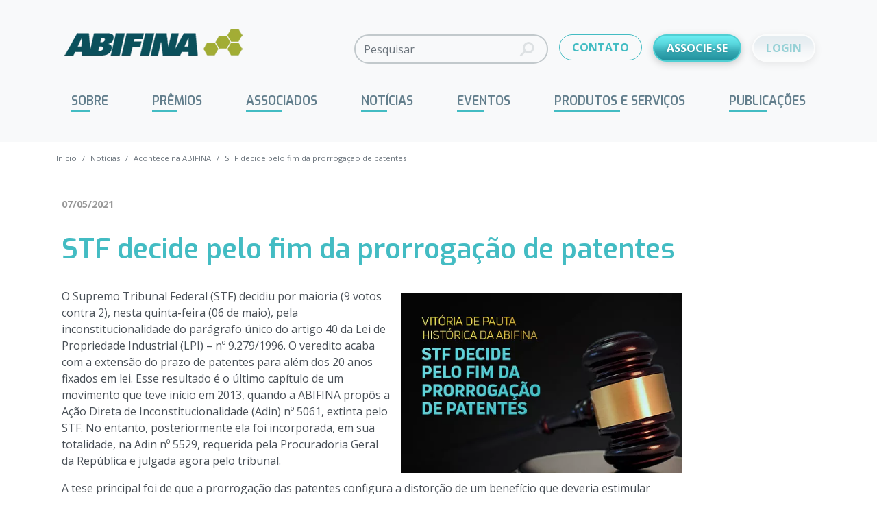

--- FILE ---
content_type: text/html; charset=UTF-8
request_url: https://abifina.org.br/acontece-na-abifina/stf-decide-pelo-fim-da-prorrogacao-de-patentes/
body_size: 22121
content:
<!doctype html><html lang="pt-BR"><head> <script type="pmdelayedscript" data-cfasync="false" data-no-optimize="1" data-no-defer="1" data-no-minify="1">// avoid ga undefined
        window['GoogleAnalyticsObject'] = 'ga';
        window['ga'] = window['ga'] || function() {
            (window['ga'].q = window['ga'].q || []).push(arguments)
        };</script> <meta charset="UTF-8"><meta name="theme-color" content="#ffffff" /><meta http-equiv="X-UA-Compatible" content="IE=edge,chrome=1"><meta name="viewport" content="width=device-width, initial-scale=1.0"><link rel="shortcut icon" href="https://abifina.org.br/src/themes/abifina/assets/img/favicon.ico"><link rel="apple-touch-icon" href="https://abifina.org.br/src/themes/abifina/assets/img/apple-touch-icon.png"><link data-optimized="1" href="https://abifina.org.br/src/litespeed/css/e398afe0b5be5994c7446d308d1e5f1e.css?ver=e5f1e" rel="stylesheet"><meta name='robots' content='index, follow, max-image-preview:large, max-snippet:-1, max-video-preview:-1' /><style>img:is([sizes="auto" i], [sizes^="auto," i]) { contain-intrinsic-size: 3000px 1500px }</style> <script id="cookieyes" type="pmdelayedscript" src="https://cdn-cookieyes.com/client_data/faeacc34365c909b99d6ead4/script.js" data-perfmatters-type="text/javascript" data-cfasync="false" data-no-optimize="1" data-no-defer="1" data-no-minify="1"></script><meta name="dlm-version" content="5.0.21">
 <script data-cfasync="false" data-pagespeed-no-defer type="pmdelayedscript" data-no-optimize="1" data-no-defer="1" data-no-minify="1">var gtm4wp_datalayer_name = "dataLayer";
	var dataLayer = dataLayer || [];</script> <title>STF decide pelo fim da prorrogação de patentes - ABIFINA</title><link rel="canonical" href="https://abifina.org.br/acontece-na-abifina/stf-decide-pelo-fim-da-prorrogacao-de-patentes/" /><meta property="og:locale" content="pt_BR" /><meta property="og:type" content="article" /><meta property="og:title" content="STF decide pelo fim da prorrogação de patentes - ABIFINA" /><meta property="og:description" content="Esse resultado é o último capítulo de um movimento que teve início em 2013, quando  a ABIFINA propôs a Ação Direta de Inconstitucionalidade (Adin) nº 5061, extinta pelo  STF" /><meta property="og:url" content="https://abifina.org.br/acontece-na-abifina/stf-decide-pelo-fim-da-prorrogacao-de-patentes/" /><meta property="og:site_name" content="ABIFINA" /><meta property="article:published_time" content="2021-05-07T03:00:00+00:00" /><meta property="article:modified_time" content="2022-09-26T19:53:42+00:00" /><meta property="og:image" content="https://abifina.org.br/src/uploads/2021/11/20210507-carrossel-decisao-do-stf.jpg" /><meta property="og:image:width" content="550" /><meta property="og:image:height" content="350" /><meta property="og:image:type" content="image/jpeg" /><meta name="author" content="Bruno Barros" /><meta name="twitter:card" content="summary_large_image" /><meta name="twitter:label1" content="Escrito por" /><meta name="twitter:data1" content="Bruno Barros" /><meta name="twitter:label2" content="Est. tempo de leitura" /><meta name="twitter:data2" content="5 minutos" /> <script type="application/ld+json" class="yoast-schema-graph">{"@context":"https://schema.org","@graph":[{"@type":"Article","@id":"https://abifina.org.br/acontece-na-abifina/stf-decide-pelo-fim-da-prorrogacao-de-patentes/#article","isPartOf":{"@id":"https://abifina.org.br/acontece-na-abifina/stf-decide-pelo-fim-da-prorrogacao-de-patentes/"},"author":{"name":"Bruno Barros","@id":"https://abifina.org.br/#/schema/person/2f91f3e9898b0efeea406c48ca26e91d"},"headline":"STF decide pelo fim da prorrogação de patentes","datePublished":"2021-05-07T03:00:00+00:00","dateModified":"2022-09-26T19:53:42+00:00","mainEntityOfPage":{"@id":"https://abifina.org.br/acontece-na-abifina/stf-decide-pelo-fim-da-prorrogacao-de-patentes/"},"wordCount":1004,"publisher":{"@id":"https://abifina.org.br/#organization"},"image":{"@id":"https://abifina.org.br/acontece-na-abifina/stf-decide-pelo-fim-da-prorrogacao-de-patentes/#primaryimage"},"thumbnailUrl":"https://abifina.org.br/src/uploads/2021/11/20210507-carrossel-decisao-do-stf.jpg","articleSection":["Acontece na ABIFINA"],"inLanguage":"pt-BR"},{"@type":"WebPage","@id":"https://abifina.org.br/acontece-na-abifina/stf-decide-pelo-fim-da-prorrogacao-de-patentes/","url":"https://abifina.org.br/acontece-na-abifina/stf-decide-pelo-fim-da-prorrogacao-de-patentes/","name":"STF decide pelo fim da prorrogação de patentes - ABIFINA","isPartOf":{"@id":"https://abifina.org.br/#website"},"primaryImageOfPage":{"@id":"https://abifina.org.br/acontece-na-abifina/stf-decide-pelo-fim-da-prorrogacao-de-patentes/#primaryimage"},"image":{"@id":"https://abifina.org.br/acontece-na-abifina/stf-decide-pelo-fim-da-prorrogacao-de-patentes/#primaryimage"},"thumbnailUrl":"https://abifina.org.br/src/uploads/2021/11/20210507-carrossel-decisao-do-stf.jpg","datePublished":"2021-05-07T03:00:00+00:00","dateModified":"2022-09-26T19:53:42+00:00","breadcrumb":{"@id":"https://abifina.org.br/acontece-na-abifina/stf-decide-pelo-fim-da-prorrogacao-de-patentes/#breadcrumb"},"inLanguage":"pt-BR","potentialAction":[{"@type":"ReadAction","target":["https://abifina.org.br/acontece-na-abifina/stf-decide-pelo-fim-da-prorrogacao-de-patentes/"]}]},{"@type":"ImageObject","inLanguage":"pt-BR","@id":"https://abifina.org.br/acontece-na-abifina/stf-decide-pelo-fim-da-prorrogacao-de-patentes/#primaryimage","url":"https://abifina.org.br/src/uploads/2021/11/20210507-carrossel-decisao-do-stf.jpg","contentUrl":"https://abifina.org.br/src/uploads/2021/11/20210507-carrossel-decisao-do-stf.jpg","width":550,"height":350},{"@type":"BreadcrumbList","@id":"https://abifina.org.br/acontece-na-abifina/stf-decide-pelo-fim-da-prorrogacao-de-patentes/#breadcrumb","itemListElement":[{"@type":"ListItem","position":1,"name":"Início","item":"https://abifina.org.br/"},{"@type":"ListItem","position":2,"name":"Notícias","item":"https://abifina.org.br/noticias/"},{"@type":"ListItem","position":3,"name":"STF decide pelo fim da prorrogação de patentes"}]},{"@type":"WebSite","@id":"https://abifina.org.br/#website","url":"https://abifina.org.br/","name":"ABIFINA","description":"","publisher":{"@id":"https://abifina.org.br/#organization"},"potentialAction":[{"@type":"SearchAction","target":{"@type":"EntryPoint","urlTemplate":"https://abifina.org.br/?s={search_term_string}"},"query-input":{"@type":"PropertyValueSpecification","valueRequired":true,"valueName":"search_term_string"}}],"inLanguage":"pt-BR"},{"@type":"Organization","@id":"https://abifina.org.br/#organization","name":"Associação Brasileira das Indústrias de Química Fina, Biotecnologia e suas Especialidades (ABIFINA)","url":"https://abifina.org.br/","logo":{"@type":"ImageObject","inLanguage":"pt-BR","@id":"https://abifina.org.br/#/schema/logo/image/","url":"https://abifina.org.br/src/uploads/2022/12/abifina-35-anos.jpg","contentUrl":"https://abifina.org.br/src/uploads/2022/12/abifina-35-anos.jpg","width":827,"height":555,"caption":"Associação Brasileira das Indústrias de Química Fina, Biotecnologia e suas Especialidades (ABIFINA)"},"image":{"@id":"https://abifina.org.br/#/schema/logo/image/"}},{"@type":"Person","@id":"https://abifina.org.br/#/schema/person/2f91f3e9898b0efeea406c48ca26e91d","name":"Bruno Barros","image":{"@type":"ImageObject","inLanguage":"pt-BR","@id":"https://abifina.org.br/#/schema/person/image/","url":"https://secure.gravatar.com/avatar/374e355686a0533e0006d5d2d37ec86e?s=96&d=mm&r=g","contentUrl":"https://secure.gravatar.com/avatar/374e355686a0533e0006d5d2d37ec86e?s=96&d=mm&r=g","caption":"Bruno Barros"}}]}</script> <link rel='dns-prefetch' href='//static.addtoany.com' /><link rel='dns-prefetch' href='//cdn.jsdelivr.net' /><link data-optimized="1" rel='stylesheet' id='formidable-css' href='https://abifina.org.br/src/litespeed/css/ad1ba6e035b02a6316098b6bc59a0a5b.css?ver=ced5c' type='text/css' media='all' /><link data-optimized="1" rel='stylesheet' id='style-css-css' href='https://abifina.org.br/src/litespeed/css/f123a4807381977b1f22b77f116e7860.css?ver=9273c' type='text/css' media='all' /><link data-optimized="1" rel='stylesheet' id='wp-block-library-css' href='https://abifina.org.br/src/litespeed/css/4a389b660329a37cfc403fe9320fcead.css?ver=cb514' type='text/css' media='all' /><style id='abifina-leiamais-block-style-inline-css' type='text/css'>.wp-block-create-block-abifina-leiamais-block{background-color:#21759b;color:#fff;padding:2px}</style><style id='safe-svg-svg-icon-style-inline-css' type='text/css'>.safe-svg-cover{text-align:center}.safe-svg-cover .safe-svg-inside{display:inline-block;max-width:100%}.safe-svg-cover svg{height:100%;max-height:100%;max-width:100%;width:100%}</style><style id='classic-theme-styles-inline-css' type='text/css'>/*! This file is auto-generated */
.wp-block-button__link{color:#fff;background-color:#32373c;border-radius:9999px;box-shadow:none;text-decoration:none;padding:calc(.667em + 2px) calc(1.333em + 2px);font-size:1.125em}.wp-block-file__button{background:#32373c;color:#fff;text-decoration:none}</style><style id='global-styles-inline-css' type='text/css'>:root{--wp--preset--aspect-ratio--square: 1;--wp--preset--aspect-ratio--4-3: 4/3;--wp--preset--aspect-ratio--3-4: 3/4;--wp--preset--aspect-ratio--3-2: 3/2;--wp--preset--aspect-ratio--2-3: 2/3;--wp--preset--aspect-ratio--16-9: 16/9;--wp--preset--aspect-ratio--9-16: 9/16;--wp--preset--color--black: #000000;--wp--preset--color--cyan-bluish-gray: #abb8c3;--wp--preset--color--white: #ffffff;--wp--preset--color--pale-pink: #f78da7;--wp--preset--color--vivid-red: #cf2e2e;--wp--preset--color--luminous-vivid-orange: #ff6900;--wp--preset--color--luminous-vivid-amber: #fcb900;--wp--preset--color--light-green-cyan: #7bdcb5;--wp--preset--color--vivid-green-cyan: #00d084;--wp--preset--color--pale-cyan-blue: #8ed1fc;--wp--preset--color--vivid-cyan-blue: #0693e3;--wp--preset--color--vivid-purple: #9b51e0;--wp--preset--gradient--vivid-cyan-blue-to-vivid-purple: linear-gradient(135deg,rgba(6,147,227,1) 0%,rgb(155,81,224) 100%);--wp--preset--gradient--light-green-cyan-to-vivid-green-cyan: linear-gradient(135deg,rgb(122,220,180) 0%,rgb(0,208,130) 100%);--wp--preset--gradient--luminous-vivid-amber-to-luminous-vivid-orange: linear-gradient(135deg,rgba(252,185,0,1) 0%,rgba(255,105,0,1) 100%);--wp--preset--gradient--luminous-vivid-orange-to-vivid-red: linear-gradient(135deg,rgba(255,105,0,1) 0%,rgb(207,46,46) 100%);--wp--preset--gradient--very-light-gray-to-cyan-bluish-gray: linear-gradient(135deg,rgb(238,238,238) 0%,rgb(169,184,195) 100%);--wp--preset--gradient--cool-to-warm-spectrum: linear-gradient(135deg,rgb(74,234,220) 0%,rgb(151,120,209) 20%,rgb(207,42,186) 40%,rgb(238,44,130) 60%,rgb(251,105,98) 80%,rgb(254,248,76) 100%);--wp--preset--gradient--blush-light-purple: linear-gradient(135deg,rgb(255,206,236) 0%,rgb(152,150,240) 100%);--wp--preset--gradient--blush-bordeaux: linear-gradient(135deg,rgb(254,205,165) 0%,rgb(254,45,45) 50%,rgb(107,0,62) 100%);--wp--preset--gradient--luminous-dusk: linear-gradient(135deg,rgb(255,203,112) 0%,rgb(199,81,192) 50%,rgb(65,88,208) 100%);--wp--preset--gradient--pale-ocean: linear-gradient(135deg,rgb(255,245,203) 0%,rgb(182,227,212) 50%,rgb(51,167,181) 100%);--wp--preset--gradient--electric-grass: linear-gradient(135deg,rgb(202,248,128) 0%,rgb(113,206,126) 100%);--wp--preset--gradient--midnight: linear-gradient(135deg,rgb(2,3,129) 0%,rgb(40,116,252) 100%);--wp--preset--font-size--small: 13px;--wp--preset--font-size--medium: 20px;--wp--preset--font-size--large: 36px;--wp--preset--font-size--x-large: 42px;--wp--preset--spacing--20: 0.44rem;--wp--preset--spacing--30: 0.67rem;--wp--preset--spacing--40: 1rem;--wp--preset--spacing--50: 1.5rem;--wp--preset--spacing--60: 2.25rem;--wp--preset--spacing--70: 3.38rem;--wp--preset--spacing--80: 5.06rem;--wp--preset--shadow--natural: 6px 6px 9px rgba(0, 0, 0, 0.2);--wp--preset--shadow--deep: 12px 12px 50px rgba(0, 0, 0, 0.4);--wp--preset--shadow--sharp: 6px 6px 0px rgba(0, 0, 0, 0.2);--wp--preset--shadow--outlined: 6px 6px 0px -3px rgba(255, 255, 255, 1), 6px 6px rgba(0, 0, 0, 1);--wp--preset--shadow--crisp: 6px 6px 0px rgba(0, 0, 0, 1);}:where(.is-layout-flex){gap: 0.5em;}:where(.is-layout-grid){gap: 0.5em;}body .is-layout-flex{display: flex;}.is-layout-flex{flex-wrap: wrap;align-items: center;}.is-layout-flex > :is(*, div){margin: 0;}body .is-layout-grid{display: grid;}.is-layout-grid > :is(*, div){margin: 0;}:where(.wp-block-columns.is-layout-flex){gap: 2em;}:where(.wp-block-columns.is-layout-grid){gap: 2em;}:where(.wp-block-post-template.is-layout-flex){gap: 1.25em;}:where(.wp-block-post-template.is-layout-grid){gap: 1.25em;}.has-black-color{color: var(--wp--preset--color--black) !important;}.has-cyan-bluish-gray-color{color: var(--wp--preset--color--cyan-bluish-gray) !important;}.has-white-color{color: var(--wp--preset--color--white) !important;}.has-pale-pink-color{color: var(--wp--preset--color--pale-pink) !important;}.has-vivid-red-color{color: var(--wp--preset--color--vivid-red) !important;}.has-luminous-vivid-orange-color{color: var(--wp--preset--color--luminous-vivid-orange) !important;}.has-luminous-vivid-amber-color{color: var(--wp--preset--color--luminous-vivid-amber) !important;}.has-light-green-cyan-color{color: var(--wp--preset--color--light-green-cyan) !important;}.has-vivid-green-cyan-color{color: var(--wp--preset--color--vivid-green-cyan) !important;}.has-pale-cyan-blue-color{color: var(--wp--preset--color--pale-cyan-blue) !important;}.has-vivid-cyan-blue-color{color: var(--wp--preset--color--vivid-cyan-blue) !important;}.has-vivid-purple-color{color: var(--wp--preset--color--vivid-purple) !important;}.has-black-background-color{background-color: var(--wp--preset--color--black) !important;}.has-cyan-bluish-gray-background-color{background-color: var(--wp--preset--color--cyan-bluish-gray) !important;}.has-white-background-color{background-color: var(--wp--preset--color--white) !important;}.has-pale-pink-background-color{background-color: var(--wp--preset--color--pale-pink) !important;}.has-vivid-red-background-color{background-color: var(--wp--preset--color--vivid-red) !important;}.has-luminous-vivid-orange-background-color{background-color: var(--wp--preset--color--luminous-vivid-orange) !important;}.has-luminous-vivid-amber-background-color{background-color: var(--wp--preset--color--luminous-vivid-amber) !important;}.has-light-green-cyan-background-color{background-color: var(--wp--preset--color--light-green-cyan) !important;}.has-vivid-green-cyan-background-color{background-color: var(--wp--preset--color--vivid-green-cyan) !important;}.has-pale-cyan-blue-background-color{background-color: var(--wp--preset--color--pale-cyan-blue) !important;}.has-vivid-cyan-blue-background-color{background-color: var(--wp--preset--color--vivid-cyan-blue) !important;}.has-vivid-purple-background-color{background-color: var(--wp--preset--color--vivid-purple) !important;}.has-black-border-color{border-color: var(--wp--preset--color--black) !important;}.has-cyan-bluish-gray-border-color{border-color: var(--wp--preset--color--cyan-bluish-gray) !important;}.has-white-border-color{border-color: var(--wp--preset--color--white) !important;}.has-pale-pink-border-color{border-color: var(--wp--preset--color--pale-pink) !important;}.has-vivid-red-border-color{border-color: var(--wp--preset--color--vivid-red) !important;}.has-luminous-vivid-orange-border-color{border-color: var(--wp--preset--color--luminous-vivid-orange) !important;}.has-luminous-vivid-amber-border-color{border-color: var(--wp--preset--color--luminous-vivid-amber) !important;}.has-light-green-cyan-border-color{border-color: var(--wp--preset--color--light-green-cyan) !important;}.has-vivid-green-cyan-border-color{border-color: var(--wp--preset--color--vivid-green-cyan) !important;}.has-pale-cyan-blue-border-color{border-color: var(--wp--preset--color--pale-cyan-blue) !important;}.has-vivid-cyan-blue-border-color{border-color: var(--wp--preset--color--vivid-cyan-blue) !important;}.has-vivid-purple-border-color{border-color: var(--wp--preset--color--vivid-purple) !important;}.has-vivid-cyan-blue-to-vivid-purple-gradient-background{background: var(--wp--preset--gradient--vivid-cyan-blue-to-vivid-purple) !important;}.has-light-green-cyan-to-vivid-green-cyan-gradient-background{background: var(--wp--preset--gradient--light-green-cyan-to-vivid-green-cyan) !important;}.has-luminous-vivid-amber-to-luminous-vivid-orange-gradient-background{background: var(--wp--preset--gradient--luminous-vivid-amber-to-luminous-vivid-orange) !important;}.has-luminous-vivid-orange-to-vivid-red-gradient-background{background: var(--wp--preset--gradient--luminous-vivid-orange-to-vivid-red) !important;}.has-very-light-gray-to-cyan-bluish-gray-gradient-background{background: var(--wp--preset--gradient--very-light-gray-to-cyan-bluish-gray) !important;}.has-cool-to-warm-spectrum-gradient-background{background: var(--wp--preset--gradient--cool-to-warm-spectrum) !important;}.has-blush-light-purple-gradient-background{background: var(--wp--preset--gradient--blush-light-purple) !important;}.has-blush-bordeaux-gradient-background{background: var(--wp--preset--gradient--blush-bordeaux) !important;}.has-luminous-dusk-gradient-background{background: var(--wp--preset--gradient--luminous-dusk) !important;}.has-pale-ocean-gradient-background{background: var(--wp--preset--gradient--pale-ocean) !important;}.has-electric-grass-gradient-background{background: var(--wp--preset--gradient--electric-grass) !important;}.has-midnight-gradient-background{background: var(--wp--preset--gradient--midnight) !important;}.has-small-font-size{font-size: var(--wp--preset--font-size--small) !important;}.has-medium-font-size{font-size: var(--wp--preset--font-size--medium) !important;}.has-large-font-size{font-size: var(--wp--preset--font-size--large) !important;}.has-x-large-font-size{font-size: var(--wp--preset--font-size--x-large) !important;}
:where(.wp-block-post-template.is-layout-flex){gap: 1.25em;}:where(.wp-block-post-template.is-layout-grid){gap: 1.25em;}
:where(.wp-block-columns.is-layout-flex){gap: 2em;}:where(.wp-block-columns.is-layout-grid){gap: 2em;}
:root :where(.wp-block-pullquote){font-size: 1.5em;line-height: 1.6;}</style><link data-optimized="1" rel='stylesheet' id='contact-form-7-css' href='https://abifina.org.br/src/litespeed/css/7971c05f7c9f98d1c443e2dbdc8034a5.css?ver=b0fee' type='text/css' media='all' /><link data-optimized="1" rel='stylesheet' id='lbwps-styles-photoswipe5-main-css' href='https://abifina.org.br/src/litespeed/css/8d046c6c839906b2d912f29eff84edcb.css?ver=bd67f' type='text/css' media='all' /><link data-optimized="1" rel='stylesheet' id='UserAccessManagerLoginForm-css' href='https://abifina.org.br/src/litespeed/css/c2325b3518f3a7df6bb64a0368ba6424.css?ver=4b4e9' type='text/css' media='screen' /><link data-optimized="1" rel='stylesheet' id='style-name-css' href='https://abifina.org.br/src/litespeed/css/54c1b48aec79a169fc4f018106a2a09d.css?ver=7ac75' type='text/css' media='all' /><link data-optimized="1" rel='stylesheet' id='smartmenus-css' href='https://abifina.org.br/src/litespeed/css/909f83f1c5c68a9efeb67cd43c477c8c.css?ver=3046b' type='text/css' media='all' /><link data-optimized="1" rel='stylesheet' id='sm-clean-css' href='https://abifina.org.br/src/litespeed/css/f5ce7ee0f469025b2ffe3ae3253c64ce.css?ver=96a2a' type='text/css' media='all' /><link data-optimized="1" rel='stylesheet' id='login-form-css' href='https://abifina.org.br/src/litespeed/css/07335b4dc465dec3f5b8f85ffe5bb321.css?ver=286f7' type='text/css' media='all' /><link data-optimized="1" rel='stylesheet' id='my-docs-css' href='https://abifina.org.br/src/litespeed/css/751ffab7c0efbb2eb009ca8e991211a4.css?ver=7cf90' type='text/css' media='all' /><link data-optimized="1" rel='stylesheet' id='panorama-map-css' href='https://abifina.org.br/src/litespeed/css/b5f7b540ce8220c01dbbb6b0c855ccc4.css?ver=72253' type='text/css' media='all' /><link data-optimized="1" rel='stylesheet' id='areoi-style-index-css' href='https://abifina.org.br/src/litespeed/css/3fb881f5e1164e049dd7ab646736a62a.css?ver=bef15' type='text/css' media='all' /><link data-optimized="1" rel='stylesheet' id='msl-main-css' href='https://abifina.org.br/src/litespeed/css/f45742e1ed84fffcb00b227f4c6e8ac1.css?ver=4771a' type='text/css' media='all' /><link data-optimized="1" rel='stylesheet' id='msl-custom-css' href='https://abifina.org.br/src/litespeed/css/03a9057850b8c9e751976e1572d15b24.css?ver=9c6f3' type='text/css' media='all' /><style id='generateblocks-inline-css' type='text/css'>:root{--gb-container-width:1100px;}.gb-container .wp-block-image img{vertical-align:middle;}.gb-grid-wrapper .wp-block-image{margin-bottom:0;}.gb-highlight{background:none;}.gb-shape{line-height:0;}</style><link data-optimized="1" rel='stylesheet' id='icons-css-css' href='https://abifina.org.br/src/litespeed/css/8a040825495e284a4ce57837ef75270e.css?ver=a8b62' type='text/css' media='all' /><link data-optimized="1" rel='stylesheet' id='bootstrap-css' href='https://abifina.org.br/src/litespeed/css/383e9686994ba0226f9523137b968d02.css?ver=363a4' type='text/css' media='all' /><link data-optimized="1" rel='stylesheet' id='basic.styles-css' href='https://abifina.org.br/src/litespeed/css/8ce2ed142557a1db700fff5ae78f5b30.css?ver=3d799' type='text/css' media='all' /><link data-optimized="1" rel='stylesheet' id='modules-css-css' href='https://abifina.org.br/src/litespeed/css/d3b658a7a718a8a42c4a446050d82d19.css?ver=c31a3' type='text/css' media='all' /><link data-optimized="1" rel='stylesheet' id='pages-css-css' href='https://abifina.org.br/src/litespeed/css/42785fb63959b9567d66787f36fb0789.css?ver=7897e' type='text/css' media='all' /> <script type="pmdelayedscript" src="https://abifina.org.br/cms/wp-includes/js/jquery/jquery.min.js?ver=3.7.1" id="jquery-core-js" data-perfmatters-type="text/javascript" data-cfasync="false" data-no-optimize="1" data-no-defer="1" data-no-minify="1"></script> <script type="pmdelayedscript" id="jquery-js-after" data-perfmatters-type="text/javascript" data-cfasync="false" data-no-optimize="1" data-no-defer="1" data-no-minify="1">/*  */

    // compatibility with old plugins
    jQuery.browser = {};
    (function () {
        jQuery.browser.msie = false;
        jQuery.browser.version = 0;
        if (navigator.userAgent.match(/MSIE ([0-9]+)\./)) {
            jQuery.browser.msie = true;
            jQuery.browser.version = RegExp.$1;
        }
    })();
/*  */</script> <script type="pmdelayedscript" src="//static.addtoany.com/menu/page.js?ver=6.7.4" id="addthis-js" data-perfmatters-type="text/javascript" data-cfasync="false" data-no-optimize="1" data-no-defer="1" data-no-minify="1"></script> <script type="pmdelayedscript" src="https://abifina.org.br/src/themes/abifina/components/menus/smartMenu/smartmenus/jquery.smartmenus.min.js?ver=1.1.12" id="smartmenus-main-js" data-perfmatters-type="text/javascript" data-cfasync="false" data-no-optimize="1" data-no-defer="1" data-no-minify="1"></script> <script type="pmdelayedscript" src="https://cdn.jsdelivr.net/npm/bootstrap@5.0.1/dist/js/bootstrap.bundle.min.js?ver=1.1.12" id="bootstrap-js" data-perfmatters-type="text/javascript" data-cfasync="false" data-no-optimize="1" data-no-defer="1" data-no-minify="1"></script> <script type="pmdelayedscript" src="https://abifina.org.br/src/themes/abifina/assets/js/jquery.scrollTo.min.js?ver=6.7.4" id="scrollTo-js" data-perfmatters-type="text/javascript" data-cfasync="false" data-no-optimize="1" data-no-defer="1" data-no-minify="1"></script> <script type="pmdelayedscript" src="https://abifina.org.br/src/themes/abifina/assets/js/jquery.mask.min.js?ver=6.7.4" id="maskedinput-js" data-perfmatters-type="text/javascript" data-cfasync="false" data-no-optimize="1" data-no-defer="1" data-no-minify="1"></script> <script type="pmdelayedscript" src="https://abifina.org.br/src/themes/abifina/assets/js/plugins.js?ver=1.1.12" id="plugins-js" data-perfmatters-type="text/javascript" data-cfasync="false" data-no-optimize="1" data-no-defer="1" data-no-minify="1"></script> <script type="pmdelayedscript" src="https://abifina.org.br/src/themes/abifina/assets/js/page.all.js?ver=1.1.12" id="page.all-js" data-perfmatters-type="text/javascript" data-cfasync="false" data-no-optimize="1" data-no-defer="1" data-no-minify="1"></script> <script id="weloquent_globaljs" type="pmdelayedscript" data-perfmatters-type="text/javascript" data-cfasync="false" data-no-optimize="1" data-no-defer="1" data-no-minify="1">//
var GJS = {"nonce":"8d97f97458","ajaxurl":"https:\/\/abifina.org.br\/cms\/wp-admin\/admin-ajax.php","auth":"{\"ID\":0}","url":"https:\/\/abifina.org.br","env":"production"}
//</script><script type="pmdelayedscript" data-cfasync="false" data-no-optimize="1" data-no-defer="1" data-no-minify="1">var ms_grabbing_curosr = 'https://abifina.org.br/src/plugins/master-slider/public/assets/css/common/grabbing.cur', ms_grab_curosr = 'https://abifina.org.br/src/plugins/master-slider/public/assets/css/common/grab.cur';</script> <meta name="generator" content="MasterSlider 3.10.6 - Responsive Touch Image Slider | avt.li/msf" /> <script type="pmdelayedscript" data-perfmatters-type="text/javascript" data-cfasync="false" data-no-optimize="1" data-no-defer="1" data-no-minify="1">//
  function external_links_in_new_windows_loop() {
    if (!document.links) {
      document.links = document.getElementsByTagName('a');
    }
    var change_link = false;
    var force = '';
    var ignore = '';

    for (var t=0; t<document.links.length; t++) {
      var all_links = document.links[t];
      change_link = false;
      
      if(document.links[t].hasAttribute('onClick') == false) {
        // forced if the address starts with http (or also https), but does not link to the current domain
        if(all_links.href.search(/^http/) != -1 && all_links.href.search('abifina.org.br') == -1 && all_links.href.search(/^#/) == -1) {
          // console.log('Changed ' + all_links.href);
          change_link = true;
        }
          
        if(force != '' && all_links.href.search(force) != -1) {
          // forced
          // console.log('force ' + all_links.href);
          change_link = true;
        }
        
        if(ignore != '' && all_links.href.search(ignore) != -1) {
          // console.log('ignore ' + all_links.href);
          // ignored
          change_link = false;
        }

        if(change_link == true) {
          // console.log('Changed ' + all_links.href);
          document.links[t].setAttribute('onClick', 'javascript:window.open(\'' + all_links.href.replace(/'/g, '') + '\', \'_blank\', \'noopener\'); return false;');
          document.links[t].removeAttribute('target');
        }
      }
    }
  }
  
  // Load
  function external_links_in_new_windows_load(func)
  {  
    var oldonload = window.onload;
    if (typeof window.onload != 'function'){
      window.onload = func;
    } else {
      window.onload = function(){
        oldonload();
        func();
      }
    }
  }

  external_links_in_new_windows_load(external_links_in_new_windows_loop);
  //</script> <script type="pmdelayedscript" data-cfasync="false" data-no-optimize="1" data-no-defer="1" data-no-minify="1">document.documentElement.className += " js";</script> 
 <script data-cfasync="false" data-pagespeed-no-defer type="pmdelayedscript" data-perfmatters-type="text/javascript" data-no-optimize="1" data-no-defer="1" data-no-minify="1">var dataLayer_content = {"visitorType":"visitor-logged-out","visitorUsername":"","pagePostType":"post","pagePostType2":"single-post","pageCategory":["acontece-na-abifina"],"pagePostAuthor":"Bruno Barros"};
	dataLayer.push( dataLayer_content );</script> <script data-cfasync="false" type="pmdelayedscript" data-no-optimize="1" data-no-defer="1" data-no-minify="1">(function(w,d,s,l,i){w[l]=w[l]||[];w[l].push({'gtm.start':
new Date().getTime(),event:'gtm.js'});var f=d.getElementsByTagName(s)[0],
j=d.createElement(s),dl=l!='dataLayer'?'&l='+l:'';j.async=true;j.src=
'//www.googletagmanager.com/gtm.js?id='+i+dl;f.parentNode.insertBefore(j,f);
})(window,document,'script','dataLayer','GTM-NHC2WS5');</script>  <script type="pmdelayedscript" data-cfasync="false" data-no-optimize="1" data-no-defer="1" data-no-minify="1">jQuery(function ($) {
                    $('#smartmenu').smartmenus();
                });</script> <meta name="generator" content="Elementor 3.27.1; features: e_font_icon_svg, additional_custom_breakpoints; settings: css_print_method-external, google_font-enabled, font_display-swap"><style>.e-con.e-parent:nth-of-type(n+4):not(.e-lazyloaded):not(.e-no-lazyload),
				.e-con.e-parent:nth-of-type(n+4):not(.e-lazyloaded):not(.e-no-lazyload) * {
					background-image: none !important;
				}
				@media screen and (max-height: 1024px) {
					.e-con.e-parent:nth-of-type(n+3):not(.e-lazyloaded):not(.e-no-lazyload),
					.e-con.e-parent:nth-of-type(n+3):not(.e-lazyloaded):not(.e-no-lazyload) * {
						background-image: none !important;
					}
				}
				@media screen and (max-height: 640px) {
					.e-con.e-parent:nth-of-type(n+2):not(.e-lazyloaded):not(.e-no-lazyload),
					.e-con.e-parent:nth-of-type(n+2):not(.e-lazyloaded):not(.e-no-lazyload) * {
						background-image: none !important;
					}
				}</style><style type="text/css" id="wp-custom-css">.clear {
	clear: both;
}
.MsoNormalTable, 
.MsoNormalTable tr, 
.MsoNormalTable td {
	border: 1px solid #000;
}
.MsoNormalTable td {
	padding: 10px;
}
.btn-abifina:link, .btn-abifina:visited, .box-covid .box-buttons a:link, .box-covid .box-buttons a:visited {
    display: block;
    background-color: #edefdc;
    margin: 0 3px 6px;
    text-align: center;
    padding: 10px;
    border-top: solid 4px #d3dc6b;
    border-radius: 0 0 5px 5px;
    overflow: hidden;
    transition: all .3s ease;
    -webkit-box-flex: 1;
    -ms-flex: 1;
    flex: 1;
}
.btn-abifina:link, .btn-abifina:visited {
    margin: 1rem 0 3rem;
    background-color: #841917;
    border-color: #bb221f;
    color: #fff;
    font-weight: 700;
}
.btn-abifina:hover {
    background-color: #bb221f;
    color: #fff;
}
.box-covid {
    border: solid 3px #e8e8e8;
    border-left: none;
    border-right: none;
    padding: 4px 0 20px;
    margin: 10px 0 30px;
}
.box-covid a {
    text-decoration: none;
} 
.box-covid h2 {
    text-align: center;
    color: #4b8894;
    text-transform: uppercase;
    font-weight: 400;
}
.box-covid .box-buttons {
    display: -webkit-box;
    display: -ms-flexbox;
    display: flex;
}
.box-covid .box-buttons a:hover {
    background-color: #d3dc6b;
    color: #004d5c;
}
.box-covid .box-buttons a:first-child {
    /* margin-left: 0; */
}
.box-covid .box-buttons .lbl {
    display: block;
    font-weight: 700;
    margin: 0 0 7px;
    font-size: 0.9em;
    line-height: 1.3em;
}
.box-covid .box-buttons .note {
    display: block;
    font-weight: 400;
    font-size: 0.9em;
}
.postid-8853 h3 {
	margin-top: 1.5rem;
}
a.botao-artigo {
	  background: #43bcc3;
    padding: 20px;
    margin-top: 20px;
    color: #fff;
    border-radius: 50px;
    display: inline-block;
    text-decoration: none;
		transition: .3s;
}
a.botao-artigo:hover {
		background: rgba(67,188,195,.3);
		color: #36969c;
}

.wp-block-media-text {
    margin-bottom: 2rem;
    margin-top: 2rem;
}</style><noscript><style>.perfmatters-lazy[data-src]{display:none !important;}</style></noscript><style>body .perfmatters-lazy-css-bg:not([data-ll-status=entered]),body .perfmatters-lazy-css-bg:not([data-ll-status=entered]) *,body .perfmatters-lazy-css-bg:not([data-ll-status=entered])::before,body .perfmatters-lazy-css-bg:not([data-ll-status=entered])::after{background-image:none!important;will-change:transform;transition:opacity 0.025s ease-in,transform 0.025s ease-in!important;}</style></head><body class="post-template-default single single-post postid-6558 single-format-standard _masterslider _ms_version_3.10.6 elementor-default elementor-kit-119 template-singlecolumn page-blog-post stf-decide-pelo-fim-da-prorrogacao-de-patentes"><div id="wrapper"><header id="header" class=""><nav id="header-main" class="bg-light"><div class="container"><div class="row"><div class="col-12 mb-lg-3"><div class="d-flex align-items-center justify-content-between"><div class="site-logo navbar-brand">                        <a href="https://abifina.org.br" class="-navbar-brand" title="ABIFINA"><img src="https://abifina.org.br/src/webp-express/webp-images/themes/abifina/assets/img/logo-a.png.webp" alt="ABIFINA" class="img-fluid" width="285" height="69"/>
</a></div><div class="d-flex justify-content-end navbar-light"><div class="d-none d-md-block me-2"><form role="search" method="get" class="search-form" action="https://abifina.org.br/"><div class="form-group"><label class="screen-reader-text" for="field_search_formheader">Pesquisar</label><div class="input-group"><input type="search" id="field_search_formheader" class="search-field form-control"
placeholder="Pesquisar"
value=""
name="s" title="Pesquisar"><span class="input-group-btn"><button type="submit" class="search-submit btn" aria-label="Fazer busca"><i class="icon-search"></i></button></span></div></div></form></div><div class="d-none d-md-block mx-2">
<a href="https://abifina.org.br/contato/" class="btn btn-outline-primary">CONTATO</a></div><div class="d-none d-md-block mx-2">
<a href="https://abifina.org.br/associados/como-se-associar/" class="btn btn-primary-special text-truncate">ASSOCIE-SE</a></div><div class="mx-2">
<a href="#" onclick="LOGIN_MODAL.show(); return false;" class="btn btn-secondary-special jquery-loading">LOGIN</a></div></div></div></div><div class="col-12"><div class="collapse navbar-collapse d-lg-flex" id="navbarSupportedContent"><ul id="smartmenu" class="sm sm-simple sm-mint sm-clean sm-blue"><li id="menu-item-308" class="menu-item menu-item-type-post_type menu-item-object-page menu-item-has-children menu-item-308"><a href="https://abifina.org.br/sobre/">Sobre</a><ul class="sub-menu"><li id="menu-item-12495" class="menu-item menu-item-type-post_type menu-item-object-page menu-item-12495"><a href="https://abifina.org.br/sobre/">Quem somos</a></li><li id="menu-item-309" class="menu-item menu-item-type-post_type menu-item-object-page menu-item-309"><a href="https://abifina.org.br/sobre/codigo-de-etica/">Código de Conduta Ética</a></li><li id="menu-item-305" class="menu-item menu-item-type-post_type menu-item-object-page menu-item-305"><a href="https://abifina.org.br/sobre/comites/">Comitês</a></li><li id="menu-item-310" class="menu-item menu-item-type-post_type menu-item-object-page menu-item-310"><a href="https://abifina.org.br/sobre/estatuto-social/">Estatuto Social</a></li><li id="menu-item-314" class="menu-item menu-item-type-post_type menu-item-object-page menu-item-314"><a href="https://abifina.org.br/sobre/estrutura-organizacional/">Estrutura organizacional</a></li><li id="menu-item-312" class="menu-item menu-item-type-post_type menu-item-object-page menu-item-312"><a href="https://abifina.org.br/sobre/galeria-dos-presidentes/">Galeria dos Presidentes</a></li><li id="menu-item-313" class="menu-item menu-item-type-post_type menu-item-object-page menu-item-313"><a href="https://abifina.org.br/sobre/historia/">História</a></li><li id="menu-item-315" class="menu-item menu-item-type-post_type menu-item-object-page menu-item-315"><a href="https://abifina.org.br/sobre/segmentos-da-quimica-fina/">Segmentos da Química Fina</a></li></ul></li><li id="menu-item-304" class="menu-item menu-item-type-post_type menu-item-object-page menu-item-has-children menu-item-304"><a href="https://abifina.org.br/sobre/premiacoes/">Prêmios</a><ul class="sub-menu"><li id="menu-item-23078" class="menu-item menu-item-type-post_type menu-item-object-page menu-item-23078"><a href="https://abifina.org.br/sobre/premiacoes/alcebiades-de-mendonca-athayde/">Prêmio Alcebíades de Mendonça Athayde</a></li><li id="menu-item-23079" class="menu-item menu-item-type-post_type menu-item-object-page menu-item-23079"><a href="https://abifina.org.br/sobre/premiacoes/premio-denis-barbosa-de-propriedade-intelectual/">Prêmio Denis Barbosa</a></li></ul></li><li id="menu-item-307" class="menu-item menu-item-type-post_type menu-item-object-page menu-item-307"><a href="https://abifina.org.br/associados/">Associados</a></li><li id="menu-item-9685" class="menu-item menu-item-type-custom menu-item-object-custom menu-item-has-children menu-item-9685"><a href="https://abifina.org.br/noticias/">Notícias</a><ul class="sub-menu"><li id="menu-item-33218" class="menu-item menu-item-type-taxonomy menu-item-object-category menu-item-33218"><a href="https://abifina.org.br/c/abifina-na-midia/">ABIFINA na mídia</a></li><li id="menu-item-10093" class="menu-item menu-item-type-taxonomy menu-item-object-category menu-item-10093"><a href="https://abifina.org.br/c/associado-em-foco/">Associado em foco</a></li><li id="menu-item-10091" class="menu-item menu-item-type-taxonomy menu-item-object-category menu-item-10091"><a href="https://abifina.org.br/c/acontece-na-abifina/">Acontece na ABIFINA</a></li><li id="menu-item-41517" class="menu-item menu-item-type-taxonomy menu-item-object-category menu-item-41517"><a href="https://abifina.org.br/c/sipid/">Especial SIPID <span class="align-text-top badge badge-secondary">novo</span></a></li><li id="menu-item-10092" class="menu-item menu-item-type-taxonomy menu-item-object-category menu-item-10092"><a href="https://abifina.org.br/c/outras-noticias/">Outras Notícias</a></li></ul></li><li id="menu-item-317" class="menu-item menu-item-type-custom menu-item-object-custom menu-item-317"><a href="https://abifina.org.br/eventos">Eventos</a></li><li id="menu-item-349" class="menu-item menu-item-type-post_type menu-item-object-page menu-item-has-children menu-item-349"><a href="https://abifina.org.br/servicos/">Produtos e serviços</a><ul class="sub-menu"><li id="menu-item-9744" class="menu-item menu-item-type-post_type menu-item-object-page menu-item-9744"><a href="https://abifina.org.br/servicos/abifina-divulga/">ABIFINA Divulga</a></li><li id="menu-item-9745" class="menu-item menu-item-type-post_type menu-item-object-page menu-item-9745"><a href="https://abifina.org.br/servicos/clippings/">Clipping Diário de Notícias</a></li><li id="menu-item-301" class="menu-item menu-item-type-post_type menu-item-object-page menu-item-301"><a href="https://abifina.org.br/estatisticas/">Estatísticas</a></li><li id="menu-item-350" class="menu-item menu-item-type-post_type menu-item-object-page menu-item-has-children menu-item-350"><a href="https://abifina.org.br/servicos/monitoramento-de-patentes/">Centro de Monitoramento de Patentes</a><ul class="sub-menu"><li id="menu-item-10517" class="menu-item menu-item-type-post_type menu-item-object-page menu-item-10517"><a href="https://abifina.org.br/servicos/monitoramento-de-patentes/agro/">MPP Agro</a></li><li id="menu-item-10516" class="menu-item menu-item-type-post_type menu-item-object-page menu-item-10516"><a href="https://abifina.org.br/servicos/monitoramento-de-patentes/bio/">MPP BIO</a></li><li id="menu-item-32365" class="menu-item menu-item-type-post_type menu-item-object-page menu-item-32365"><a href="https://abifina.org.br/servicos/monitoramento-de-patentes/mpp-cannabis/">MPP Cannabis</a></li><li id="menu-item-21913" class="menu-item menu-item-type-post_type menu-item-object-page menu-item-21913"><a href="https://abifina.org.br/servicos/monitoramento-de-patentes/fda/">MPP FDA</a></li><li id="menu-item-32364" class="menu-item menu-item-type-post_type menu-item-object-page menu-item-32364"><a href="https://abifina.org.br/servicos/monitoramento-de-patentes/mpp-fda-biossimilares/">MPP FDA Biossimilares</a></li><li id="menu-item-10515" class="menu-item menu-item-type-post_type menu-item-object-page menu-item-10515"><a href="https://abifina.org.br/servicos/monitoramento-de-patentes/saudeanimal/">MPP Saúde Animal</a></li><li id="menu-item-10514" class="menu-item menu-item-type-post_type menu-item-object-page menu-item-10514"><a href="https://abifina.org.br/servicos/monitoramento-de-patentes/sus/">MPP SUS</a></li></ul></li><li id="menu-item-9201" class="menu-item menu-item-type-post_type menu-item-object-page menu-item-9201"><a href="https://abifina.org.br/servicos/observatorio-de-ilegais/">Observatório de Ilegais</a></li><li id="menu-item-9559" class="menu-item menu-item-type-post_type menu-item-object-page menu-item-9559"><a href="https://abifina.org.br/servicos/panorama-regulatorio-internacional/">Panorama Regulatório Internacional</a></li><li id="menu-item-7564" class="menu-item menu-item-type-post_type menu-item-object-page menu-item-has-children menu-item-7564"><a href="https://abifina.org.br/servicos/propriedade-intelectual/">Propriedade Intelectual</a><ul class="sub-menu"><li id="menu-item-7556" class="menu-item menu-item-type-post_type menu-item-object-page menu-item-7556"><a href="https://abifina.org.br/servicos/propriedade-intelectual/processo-administrativo-de-nulidade-pan/">Processo Administrativo de Nulidade (PAN)</a></li><li id="menu-item-355" class="menu-item menu-item-type-post_type menu-item-object-page menu-item-355"><a href="https://abifina.org.br/servicos/propriedade-intelectual/redacao-de-patentes/">Redação de Patentes</a></li><li id="menu-item-353" class="menu-item menu-item-type-post_type menu-item-object-page menu-item-353"><a href="https://abifina.org.br/servicos/propriedade-intelectual/relatorios-de-patenteabilidade/">Relatórios de Patenteabilidade</a></li><li id="menu-item-352" class="menu-item menu-item-type-post_type menu-item-object-page menu-item-352"><a href="https://abifina.org.br/servicos/propriedade-intelectual/subsidios-tecnicos/">Subsídios Técnicos</a></li></ul></li><li id="menu-item-10035" class="menu-item menu-item-type-post_type menu-item-object-page menu-item-10035"><a href="https://abifina.org.br/servicos/resumo-semanal/">Resumo Semanal</a></li></ul></li><li id="menu-item-316" class="menu-item menu-item-type-custom menu-item-object-custom menu-item-has-children menu-item-316"><a href="https://abifina.org.br/publicacoes">Publicações</a><ul class="sub-menu"><li id="menu-item-12959" class="menu-item menu-item-type-post_type menu-item-object-page menu-item-12959"><a href="https://abifina.org.br/revista-facto/">Revista FACTO</a></li><li id="menu-item-9395" class="menu-item menu-item-type-post_type_archive menu-item-object-publicacao menu-item-9395"><a href="https://abifina.org.br/publicacoes/">Todas as publicações</a></li></ul></li></ul></div></div></div></div></nav><div id="menu-mobile" class="navbar-expand-lg  --bg-light d-lg-none navbar-light"><div class="container"><div class="row"><div class="col">
<button class="navbar-toggler" type="button" data-bs-toggle="collapse" data-bs-target="#navbarSupportedContent" aria-controls="navbarSupportedContent" aria-expanded="false" aria-label="Toggle navigation">
<span class="navbar-toggler-icon"></span>
</button></div><div class="col">
<a href="https://abifina.org.br/contato/" class="feat-link">CONTATO</a></div><div class="col  align-items-center d-flex justify-content-end"><div class="search-ctrl">
<a href="#" class="open" title="pesquisar"><i class="icon-search"></i></a>
<a href="#" class="close" title="fechar"><i class="icon-close"></i></a></div></div></div></div></div><div id="top-search" class="d-md-none"><div class="container"><div class="row"><div class="col-12"><div class="form-inline main-nav-search"><form role="search" method="get" class="search-form" action="https://abifina.org.br/"><div class="form-group"><label class="screen-reader-text" for="field_search_formmainnav">Pesquisar</label><div class="input-group"><input type="search" id="field_search_formmainnav" class="search-field form-control"
placeholder="Pesquisar"
value=""
name="s" title="Pesquisar"><span class="input-group-btn"><button type="submit" class="search-submit btn" aria-label="Fazer busca"><i class="icon-search"></i></button></span></div></div></form></div></div></div></div></div></header><main id="page" class="clearfix"><article class="clearfix post-6558 post type-post status-publish format-standard has-post-thumbnail hentry category-acontece-na-abifina" role="main"><nav class="bread" aria-label="breadcrumb"><div class="container"><div class="row"><nav aria-label="Breadcrumb" class="col-sm-12"><ol class="breadcrumb"><li class="breadcrumb-item"><a href="https://abifina.org.br">
Início</a></li><li class="breadcrumb-item"><a href="https://abifina.org.br/noticias/">
Notícias</a></li><li class="breadcrumb-item"><a href="https://abifina.org.br/c/acontece-na-abifina/">
Acontece na ABIFINA</a></li><li class="breadcrumb-item active" aria-current="page">STF decide pelo fim da prorrogação de patentes</li></ol></nav></div></div></nav><header class="page-header clearfixheader-blog"
style=""><div class="container"><div class="row"><div class="col-12"><div class="main-container"><div class="post-date">07/05/2021</div><h1 class="page-title">STF decide pelo fim da prorrogação de patentes</h1></div></div></div></div></header><div class="container main-container"><div class="row"><div class="col-12 col-main"><div class="blog-post-metas"><div class="blog-post-date"></div></div><div class="page-content blog-content"><div class="wp-block-image"><figure class="alignright size-large is-resized"><img fetchpriority="high" decoding="async" src="https://webapp329437.ip-139-144-35-61.cloudezapp.io/src/uploads/2021/11/20210507-carrossel-decisao-do-stf.jpg" alt="" class="wp-image-6815" width="411" height="262" srcset="https://abifina.org.br/src/uploads/2021/11/20210507-carrossel-decisao-do-stf.jpg.webp 550w,   https://abifina.org.br/src/uploads/2021/11/20210507-carrossel-decisao-do-stf-300x191.jpg.webp 300w" sizes="(max-width: 411px) 100vw, 411px" /></figure></div><p>O Supremo Tribunal Federal (STF) decidiu por maioria (9 votos contra 2), nesta quinta-feira (06 de maio), pela inconstitucionalidade do parágrafo único do artigo 40 da Lei de Propriedade Industrial (LPI) &#8211; nº 9.279/1996. O veredito acaba com a extensão do prazo de patentes para além dos 20 anos fixados em lei. Esse resultado é o último capítulo de um movimento que teve início em 2013, quando a ABIFINA propôs a Ação Direta de Inconstitucionalidade (Adin) nº 5061, extinta pelo STF. No entanto, posteriormente ela foi incorporada, em sua totalidade, na Adin nº 5529, requerida pela Procuradoria Geral da República e julgada agora pelo tribunal.</p><p>A tese principal foi de que a prorrogação das patentes configura a distorção de um benefício que deveria estimular pesquisas e inovações. A indefinição de uma data de término da exclusividade prevista no parágrafo único do artigo 40 da LPI traz insegurança à entrada da concorrência em todos os setores tecnológicos.</p><p>O fim do prazo extra deverá beneficiar toda a cadeia da química fina em seus diversos segmentos &#8211; medicamentos para uso humano e veterinário, fitoterápicos, vacinas de uso humano e veterinário, defensivos agrícolas, catalisadores e demais especialidades.</p><p>Para o relator, ministro Dias Toffoli, o fim das prorrogações deve valer imediatamente para medicamentos e equipamentos de saúde. A modulação de efeitos – se a decisão valerá somente para novas patentes ou também para aquelas que estão em vigor, e se abarcará somente medicamentos ou todas as áreas tecnológicas – ficou para a próxima sessão, na quarta-feira, dia 12 de maio.</p><p>Segundo o presidente-executivo da ABIFINA, Antonio Bezerra, a decisão do STF é a cristalização de um processo que a entidade acompanha há tempos. “Esse mecanismo causava grandes prejuízos à indústria nacional, tanto aos consumidores finais quanto ao Governo Federal, na figura do Sistema Único de Saúde (SUS). Tenho certeza de que haverá aumento de competitividade e benefícios para o País e para as pessoas”.</p><p>No entanto, Bezerra ressalta que ainda é necessário aguardar a sessão da próxima semana, quando o plenário debaterá a modulação da decisão. “Somente então teremos uma visão mais clara”, explica. O presidente da ABIFINA acredita que os impactos da decisão serão muito positivos para mitigar os efeitos da pandemia de Covid-19. “Não me refiro apenas aos medicamentos de combate direto à doença, mas os que tratam dos efeitos da enfermidade, pois muitos dos que se recuperam ficam com sequelas neurológicas e cardiológicas, entre outras”.</p><p>Para o consultor jurídico da ABIFINA, Pedro Barbosa, a ABIFINA é uma das protagonistas dessa vitória. “A associação deu o primeiro passo em 2013, com a primeira Adin, que foi recuperada pelo então Procurador-Geral da República Rodrigo Janot para a atual ação, na qual usou parte da argumentação da ABIFINA”. Barbosa aguarda agora a modulação. “Dos ministros que se pronunciaram sobre a modulação, a proposta do relator Toffoli parece a mais razoável. A priori, a decisão só valeria a partir de agora, com exceção da área de saúde, como medicamentos e equipamentos, para os quais seria retroativa”.&nbsp;&nbsp;</p><p>Na prática, o efeito do parágrafo único do artigo 40 é nocivo. Na área de saúde, por exemplo, inibia os investimentos dos laboratórios nacionais que produzem os genéricos e mantinha elevados por mais tempo os preços de medicamentos usados no tratamento de várias doenças. O consumidor também perdia, pois deixava de ter a opção de escolher entre o medicamento referência e outros genéricos que, em média, custam 35% menos.</p><p>A ampliação do prazo de vigência das patentes foi criada como forma de compensação pela demora do Instituto Nacional da Propriedade Industrial (INPI) na concessão dos registros. O acréscimo de até 10 anos era uma solução estritamente brasileira e fazia com que o prazo original das patentes, que é de 20 anos, chegasse a 30. O recurso era bastante utilizado: mais de 90% das patentes concedidas no País têm expansão de prazo.</p><p>O Brasil está entre os países mais lentos na decisão de pedidos de patentes. O tempo médio que o INPI leva é de 14 anos, de forma que as patentes duram, em média, 24 anos. De acordo com dados do INPI informados ao STF, atualmente há um total de 8.837 pedidos de patentes aguardando concessão há mais de dez anos. Ao todo, há 143.815 pedidos de patentes pendentes de decisão. Hoje existem 34 mil patentes em vigor que superam os 20 anos.</p><p>A extensão do prazo das patentes prejudica a concorrência e traz prejuízos aos cofres públicos. Um dos principais setores afetados é o farmacêutico, o que atinge diretamente o Sistema Único de Saúde (SUS), responsável por adquirir medicamentos para distribuir em sua rede de atendimento.</p><p>A PGR citou estudo do Grupo de Economia da Inovação, do Instituto de Economia da Universidade Federal do Rio de Janeiro, que mostrou que entre 2014 e 2018 o governo federal gastou R$ 10,6 bilhões, ou cerca de R$ 1,9 bilhão ao ano, com apenas nove medicamentos que teriam a patente expirada entre 2010 e 2019, mas que tiveram prorrogações de até oito anos.</p><p>O caso ganhou destaque e urgência com a pandemia da Covid-19. O INPI informou que o Ministério da Saúde enviou ofício ao instituto indicando os pedidos de patente de quatro medicamentos que deveriam ser priorizados, pela possibilidade do uso contra a Covid-19: Favipiravir, Remdesivir, Sarilumabe e Tocilizumabe.</p><p>Conforme dados do INPI, 96% das patentes de medicamentos concedidas no Brasil entre 2000 e 2016 tiveram incidência do parágrafo único do artigo 40. Hoje há no País cerca de 60 medicamentos com patentes estendidas em razão do dispositivo. A maior parte desses remédios são biofármacos.</p><ul class="list-unstyled social-list flat color"><li class="instagram"><a href="https://www.instagram.com/abifina_/" target="_blank" aria-label="Acesse nosso Instagram"><i class="icon-instagram"></i></a></li><li class="linkedin"><a href="https://www.linkedin.com/company/abifina/" target="_blank" aria-label="Acesse nosso LinkedIn"><i class="icon-linkedin"></i></a></li><li class="facebook"><a href="http://facebook.com/abifina" target="_blank" aria-label="Acesse nosso Facebook">
<i class="icon-facebook"></i></a></li><li class="youtube"><a href="https://www.youtube.com/channel/UCopX6Q5s4opcpiFB2zDaNwQ" target="_blank" aria-label="Acesse nosso YouTube"><i class="icon-youtube"></i></a></li></ul></div></div></div></div><aside class="content-meta"><div class="container"><div class="row"><div class="col-12"><div class="blog-post-metas"><div class="blog-post-tags"></div><div class="share-after-content"><div class="share-component d-flex align-items-center"><div>Compartilhe</div><div class="a2a_kit a2a_kit_size_32 a2a_default_style">
<a class="a2a_dd" href="https://www.addtoany.com/share" rel="nofollow"></a>
<a href="#" class="a2a_button_facebook" rel="nofollow"></a>
<a href="#" class="a2a_button_twitter" rel="nofollow"></a>
<a href="#" class="a2a_button_whatsapp" rel="nofollow"></a>
<a href="#" class="a2a_button_linkedin" rel="nofollow"></a></div></div></div></div></div></div></div></aside><section class="next-prev">
<a href="https://abifina.org.br/acontece-na-abifina/ultimo-capitulo-de-um-movimento-que-teve-inicio-em-2013-pela-abifina/" class="card card-prev"><figure>
<img width="300" height="300" src="data:image/svg+xml,%3Csvg%20xmlns=&#039;http://www.w3.org/2000/svg&#039;%20width=&#039;300&#039;%20height=&#039;300&#039;%20viewBox=&#039;0%200%20300%20300&#039;%3E%3C/svg%3E" alt="Último capítulo de um movimento que teve início em 2013, pela ABIFINA" class="perfmatters-lazy" data-src="https://abifina.org.br/src/uploads/2021/11/20210512-carrossel-stf-processos-farmaceuticos-v3_1-300x300.jpg.webp" /><noscript><img width="300" height="300" src="https://abifina.org.br/src/uploads/2021/11/20210512-carrossel-stf-processos-farmaceuticos-v3_1-300x300.jpg.webp" alt="Último capítulo de um movimento que teve início em 2013, pela ABIFINA"></noscript></figure><div class="card-body"><div class="direction">Anterior</div><h4 class="card-title">Último capítulo de um movimento que teve início em 2013, pela ABIFINA</h4></div>
</a>
<a href="https://abifina.org.br/acontece-na-abifina/setor-farmaceutico-publica-manifesto-em-defesa-da-anvisa/" class="card card-next"><div class="card-body"><div class="direction">Próxima</div><h4 class="card-title">Setor farmacêutico publica manifesto em defesa da Anvisa</h4></div><figure>
<img width="300" height="300" src="data:image/svg+xml,%3Csvg%20xmlns=&#039;http://www.w3.org/2000/svg&#039;%20width=&#039;300&#039;%20height=&#039;300&#039;%20viewBox=&#039;0%200%20300%20300&#039;%3E%3C/svg%3E" alt="Setor farmacêutico publica manifesto em defesa da Anvisa" class="perfmatters-lazy" data-src="https://abifina.org.br/src/uploads/2021/11/20210507-carrossel-manifesto-em-favor-da-anvisa-300x300.jpg.webp" /><noscript><img width="300" height="300" src="https://abifina.org.br/src/uploads/2021/11/20210507-carrossel-manifesto-em-favor-da-anvisa-300x300.jpg.webp" alt="Setor farmacêutico publica manifesto em defesa da Anvisa"></noscript></figure>
</a></section></article></main><footer id="footer"><section class="footer-top"><div class="container"><div class="row"><div class="col"><div class="footer-menu"><ul id="menu-rodape" class="nav navbar-nav"><li id="menu-item-318" class="menu-item menu-item-type-post_type menu-item-object-page menu-item-318"><a href="https://abifina.org.br/sobre/">Sobre</a></li><li id="menu-item-319" class="menu-item menu-item-type-post_type menu-item-object-page menu-item-319"><a href="https://abifina.org.br/associados/">Associados</a></li><li id="menu-item-10058" class="menu-item menu-item-type-custom menu-item-object-custom menu-item-10058"><a href="https://abifina.org.br/noticias/">Notícias</a></li><li id="menu-item-323" class="menu-item menu-item-type-custom menu-item-object-custom menu-item-323"><a href="https://abifina.org.br/eventos/">Eventos</a></li><li id="menu-item-321" class="menu-item menu-item-type-post_type menu-item-object-page menu-item-321"><a href="https://abifina.org.br/estatisticas/">Estatísticas</a></li><li id="menu-item-322" class="menu-item menu-item-type-custom menu-item-object-custom menu-item-322"><a href="https://abifina.org.br/publicacoes/">Publicações</a></li><li id="menu-item-326" class="menu-item menu-item-type-post_type menu-item-object-page menu-item-326"><a href="https://abifina.org.br/contato/">Contato</a></li><li id="menu-item-16950" class="menu-item menu-item-type-post_type menu-item-object-page menu-item-16950"><a href="https://abifina.org.br/lgpd/">Política de Privacidade</a></li></ul></div></div><div class="col-auto"><ul class="list-unstyled social-list flat color"><li class="instagram"><a href="https://www.instagram.com/abifina_/" target="_blank" aria-label="Acesse nosso Instagram"><i class="icon-instagram"></i></a></li><li class="linkedin"><a href="https://www.linkedin.com/company/abifina/" target="_blank" aria-label="Acesse nosso LinkedIn"><i class="icon-linkedin"></i></a></li><li class="facebook"><a href="http://facebook.com/abifina" target="_blank" aria-label="Acesse nosso Facebook">
<i class="icon-facebook"></i></a></li><li class="youtube"><a href="https://www.youtube.com/channel/UCopX6Q5s4opcpiFB2zDaNwQ" target="_blank" aria-label="Acesse nosso YouTube"><i class="icon-youtube"></i></a></li></ul></div></div></div></section><section class="footer-middle"><div class="container"><div class="row"><div class="col-12 col-md-6 box-1">
Av. Churchill, 129 • Sala 1201 • Centro • Rio de Janeiro • RJ</div><div class="col-12 col-md-6 box-2">
<span class="d-inline-block me-3">+55 21 3125-1400</span>
<a href="/cdn-cgi/l/email-protection#432a2d30372a3736202a2c2d222f0322212a252a2d226d2c31246d2131"><span class="__cf_email__" data-cfemail="670e0914130e1312040e0809060b2706050e010e090649081500490515">[email&#160;protected]</span></a></div></div></div></section><section class="footer-bottom"><div class="container"><div class="row"><div class="col-sm-12"><div class="site-credits"><p class="disclaimer">Todos os direitos reservados &copy; 2026 -
ABIFINA</p>
<a href="https://conceito-online.com.br" class="design">Desenvolvido por Conceito Comunicação Integrada</a></div></div></div></div></section></footer></div><div class="modal fade" id="formLoginModal" tabindex="-1" aria-labelledby="formLoginModalLabel" aria-hidden="true"><div class="modal-dialog modal-dialog-centered modal-sm"><div class="modal-content"><div class="modal-header"><h5 class="modal-title" id="formLoginModalLabel">Login</h5>
<button type="button" class="btn-close" data-bs-dismiss="modal" aria-label="Close"></button></div><div class="modal-body"><form name="loginform" id="loginform-62409" action="https://abifina.org.br/cms/wp-login.php" method="post"><input type="hidden" name="form_id" value="62409">
<input type="hidden" name="redirect_to" value="https://abifina.org.br/acontece-na-abifina/stf-decide-pelo-fim-da-prorrogacao-de-patentes/?_nc=92060"><div class="form-floating login-username mb-3">
<input type="text" name="log" class="form-control" id="user_login-62409" placeholder="Seu CPF ou e-mail">
<label for="user_login-62409">Seu CPF ou e-mail</label></div><div class="form-floating login-password mb-3">
<input type="password" name="pwd" class="form-control" id="user_pass-62409" placeholder="Senha">
<label for="user_pass-62409">Senha</label></div><div class="d-flex justify-content-between align-items-center mb-3"><div class="form-check login-remember">
<input name="rememberme" class="form-check-input" type="checkbox" value="forever" id="rememberme-62409">
<label class="form-check-label" for="rememberme-62409">
Lembrar-me            </label></div><div class="login-lostpassword">
<a href="https://abifina.org.br/cms/wp-login.php?action=lostpassword&redirect_to=https%3A%2F%2Fabifina.org.br%2Facontece-na-abifina%2Fstf-decide-pelo-fim-da-prorrogacao-de-patentes%2F%3F_nc%3D92060">Esqueci a senha</a></div></div><div class="login-submit">
<button type="submit" name="wp-submit" id="wp-submit-62409" class="btn btn-primary">Entrar</button></div></form></div></div></div></div> <script data-cfasync="false" src="/cdn-cgi/scripts/5c5dd728/cloudflare-static/email-decode.min.js"></script><script type="pmdelayedscript" data-cfasync="false" data-no-optimize="1" data-no-defer="1" data-no-minify="1">window.LOGIN_MODAL = new bootstrap.Modal(document.getElementById('formLoginModal'), {})</script>  <script src="[data-uri]" defer></script> <script type="pmdelayedscript" src="https://abifina.org.br/cms/wp-includes/js/dist/hooks.min.js?ver=4d63a3d491d11ffd8ac6" id="wp-hooks-js" data-perfmatters-type="text/javascript" data-cfasync="false" data-no-optimize="1" data-no-defer="1" data-no-minify="1"></script> <script type="pmdelayedscript" src="https://abifina.org.br/cms/wp-includes/js/dist/i18n.min.js?ver=5e580eb46a90c2b997e6" id="wp-i18n-js" data-perfmatters-type="text/javascript" data-cfasync="false" data-no-optimize="1" data-no-defer="1" data-no-minify="1"></script> <script type="pmdelayedscript" id="wp-i18n-js-after" data-perfmatters-type="text/javascript" data-cfasync="false" data-no-optimize="1" data-no-defer="1" data-no-minify="1">/*  */
wp.i18n.setLocaleData( { 'text direction\u0004ltr': [ 'ltr' ] } );
/*  */</script> <script type="pmdelayedscript" src="https://abifina.org.br/src/plugins/contact-form-7/includes/swv/js/index.js?ver=6.0.3" id="swv-js" data-perfmatters-type="text/javascript" data-cfasync="false" data-no-optimize="1" data-no-defer="1" data-no-minify="1"></script> <script type="pmdelayedscript" id="contact-form-7-js-before" data-perfmatters-type="text/javascript" data-cfasync="false" data-no-optimize="1" data-no-defer="1" data-no-minify="1">/*  */
var wpcf7 = {
    "api": {
        "root": "https:\/\/abifina.org.br\/wp-json\/",
        "namespace": "contact-form-7\/v1"
    },
    "cached": 1
};
/*  */</script> <script type="pmdelayedscript" src="https://abifina.org.br/src/plugins/contact-form-7/includes/js/index.js?ver=6.0.3" id="contact-form-7-js" data-perfmatters-type="text/javascript" data-cfasync="false" data-no-optimize="1" data-no-defer="1" data-no-minify="1"></script> <script type="pmdelayedscript" src="https://abifina.org.br/src/plugins/fitvids-for-wordpress/jquery.fitvids.js?ver=1.1" id="fitvids-js" data-perfmatters-type="text/javascript" data-cfasync="false" data-no-optimize="1" data-no-defer="1" data-no-minify="1"></script> <script type="pmdelayedscript" id="lbwps-photoswipe5-js-extra" data-perfmatters-type="text/javascript" data-cfasync="false" data-no-optimize="1" data-no-defer="1" data-no-minify="1">/*  */
var lbwpsOptions = {"label_facebook":"Share on Facebook","label_twitter":"Tweet","label_pinterest":"Pin it","label_download":"Download image","label_copyurl":"Copy image URL","label_ui_close":"Close [Esc]","label_ui_zoom":"Zoom","label_ui_prev":"Previous [\u2190]","label_ui_next":"Next [\u2192]","label_ui_error":"The image cannot be loaded","label_ui_fullscreen":"Toggle fullscreen [F]","share_facebook":"0","share_twitter":"0","share_pinterest":"0","share_download":"0","share_direct":"0","share_copyurl":"0","close_on_drag":"1","history":"1","show_counter":"1","show_fullscreen":"1","show_zoom":"1","show_caption":"1","loop":"1","pinchtoclose":"1","taptotoggle":"1","close_on_click":"1","fulldesktop":"0","use_alt":"0","usecaption":"1","desktop_slider":"1","share_custom_label":"","share_custom_link":"","wheelmode":"close","spacing":"12","idletime":"4000","hide_scrollbars":"1","caption_type":"overlay","bg_opacity":"100","padding_left":"0","padding_top":"0","padding_right":"0","padding_bottom":"0"};
/*  */</script> <script type="module" src="https://abifina.org.br/src/plugins/lightbox-photoswipe/assets/ps5/frontend.min.js?ver=5.6.1"></script><script type="pmdelayedscript" id="dlm-xhr-js-extra" data-perfmatters-type="text/javascript" data-cfasync="false" data-no-optimize="1" data-no-defer="1" data-no-minify="1">/*  */
var dlmXHRtranslations = {"error":"An error occurred while trying to download the file. Please try again.","not_found":"Download n\u00e3o existe.","no_file_path":"No file path defined.","no_file_paths":"N\u00e3o h\u00e1 caminhos de arquivo definidos.","filetype":"Download is not allowed for this file type.","file_access_denied":"Access denied to this file.","access_denied":"Access denied. You do not have permission to download this file.","security_error":"Something is wrong with the file path.","file_not_found":"Arquivo n\u00e3o encontrado."};
/*  */</script> <script type="pmdelayedscript" id="dlm-xhr-js-before" data-perfmatters-type="text/javascript" data-cfasync="false" data-no-optimize="1" data-no-defer="1" data-no-minify="1">/*  */
const dlmXHR = {"xhr_links":{"class":["download-link","download-button"]},"prevent_duplicates":true,"ajaxUrl":"https:\/\/abifina.org.br\/cms\/wp-admin\/admin-ajax.php"}; dlmXHRinstance = {}; const dlmXHRGlobalLinks = "https://abifina.org.br/download/"; const dlmNonXHRGlobalLinks = []; dlmXHRgif = "https://abifina.org.br/cms/wp-includes/images/spinner.gif"; const dlmXHRProgress = "1"
/*  */</script> <script type="pmdelayedscript" src="https://abifina.org.br/src/plugins/download-monitor/assets/js/dlm-xhr.min.js?ver=5.0.21" id="dlm-xhr-js" data-perfmatters-type="text/javascript" data-cfasync="false" data-no-optimize="1" data-no-defer="1" data-no-minify="1"></script> <script type="pmdelayedscript" src="https://abifina.org.br/src/plugins/duracelltomi-google-tag-manager/dist/js/gtm4wp-contact-form-7-tracker.js?ver=1.20.3" id="gtm4wp-contact-form-7-tracker-js" data-perfmatters-type="text/javascript" data-cfasync="false" data-no-optimize="1" data-no-defer="1" data-no-minify="1"></script> <script type="pmdelayedscript" src="https://abifina.org.br/src/plugins/duracelltomi-google-tag-manager/dist/js/gtm4wp-form-move-tracker.js?ver=1.20.3" id="gtm4wp-form-move-tracker-js" data-perfmatters-type="text/javascript" data-cfasync="false" data-no-optimize="1" data-no-defer="1" data-no-minify="1"></script> <script type="text/javascript" id="perfmatters-lazy-load-js-before" src="[data-uri]" defer></script> <script type="text/javascript" src="https://abifina.org.br/src/plugins/perfmatters/js/lazyload.min.js?ver=2.2.5" id="perfmatters-lazy-load-js" defer data-deferred="1"></script> <script type="pmdelayedscript" src="https://www.google.com/recaptcha/api.js?render=6LcURvkUAAAAAEre0qWwNJQOG-aZu1xUhTBTSGyq&amp;ver=3.0" id="google-recaptcha-js" data-perfmatters-type="text/javascript" data-cfasync="false" data-no-optimize="1" data-no-defer="1" data-no-minify="1"></script> <script type="pmdelayedscript" src="https://abifina.org.br/cms/wp-includes/js/dist/vendor/wp-polyfill.min.js?ver=3.15.0" id="wp-polyfill-js" data-perfmatters-type="text/javascript" data-cfasync="false" data-no-optimize="1" data-no-defer="1" data-no-minify="1"></script> <script type="pmdelayedscript" id="wpcf7-recaptcha-js-before" data-perfmatters-type="text/javascript" data-cfasync="false" data-no-optimize="1" data-no-defer="1" data-no-minify="1">/*  */
var wpcf7_recaptcha = {
    "sitekey": "6LcURvkUAAAAAEre0qWwNJQOG-aZu1xUhTBTSGyq",
    "actions": {
        "homepage": "homepage",
        "contactform": "contactform"
    }
};
/*  */</script> <script type="pmdelayedscript" src="https://abifina.org.br/src/plugins/contact-form-7/modules/recaptcha/index.js?ver=6.0.3" id="wpcf7-recaptcha-js" data-perfmatters-type="text/javascript" data-cfasync="false" data-no-optimize="1" data-no-defer="1" data-no-minify="1"></script> <script type="pmdelayedscript" data-perfmatters-type="text/javascript" data-cfasync="false" data-no-optimize="1" data-no-defer="1" data-no-minify="1">jQuery(document).ready(function () {
			jQuery('body').fitVids({ignore: ".wp-block-file__embed"});
		});</script><script src="//instant.page/5.1.0" type="module" integrity="sha384-by67kQnR+pyfy8yWP4kPO12fHKRLHZPfEsiSXR8u2IKcTdxD805MGUXBzVPnkLHw"></script> <script type="pmdelayedscript" data-cfasync="false" data-no-optimize="1" data-no-defer="1" data-no-minify="1">if(typeof wpcf7 !== 'undefined') {
            wpcf7.cached = 0;
        }</script> <script id="perfmatters-delayed-scripts-js" src="[data-uri]" defer></script><script defer src="https://static.cloudflareinsights.com/beacon.min.js/vcd15cbe7772f49c399c6a5babf22c1241717689176015" integrity="sha512-ZpsOmlRQV6y907TI0dKBHq9Md29nnaEIPlkf84rnaERnq6zvWvPUqr2ft8M1aS28oN72PdrCzSjY4U6VaAw1EQ==" data-cf-beacon='{"version":"2024.11.0","token":"7837dd58416b42858b255945861435c9","r":1,"server_timing":{"name":{"cfCacheStatus":true,"cfEdge":true,"cfExtPri":true,"cfL4":true,"cfOrigin":true,"cfSpeedBrain":true},"location_startswith":null}}' crossorigin="anonymous"></script>
</body></html>
<!-- Page optimized by LiteSpeed Cache @2026-01-19 13:48:06 -->

<!-- Page cached by LiteSpeed Cache 7.4 on 2026-01-19 13:48:06 -->